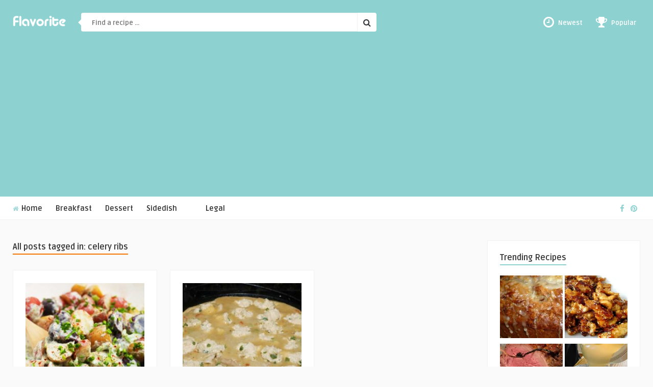

--- FILE ---
content_type: text/html; charset=UTF-8
request_url: https://flavorite.net/tag/celery-ribs/
body_size: 10206
content:
<!DOCTYPE HTML><html lang="en-US"><head><meta http-equiv="Content-Type" content="text/html; charset=UTF-8" /><meta name="viewport" content="width=device-width, initial-scale=1"><meta name='robots' content='index, follow, max-image-preview:large, max-snippet:-1, max-video-preview:-1' /><meta name="google-site-verification" content="SSn-elg2HGqSUh9VMmHTWnJ_1iYkDfLbltdJngwhWzo" /><meta name="msvalidate.01" content="D955AE8EF8022B33A5E7718FFA8FC313" /><meta name="p:domain_verify" content="886ab7a7098dde775fc110fd29935b18" /><script data-cfasync="false" id="ao_optimized_gfonts_config">WebFontConfig={google:{families:["Ruda:400,700","Covered By Your Grace"] },classes:false, events:false, timeout:1500};</script><link rel="preload" href="https://www.flavorite.net/wp-content/plugins/social-warfare/assets/fonts/sw-icon-font.woff?ver=4.1.0" as="font" type="font/woff" crossorigin><link media="all" href="https://flavorite.net/wp-content/cache/autoptimize/css/autoptimize_9cdf6287bf8b83497a0985d87fc2d0e2.css" rel="stylesheet"><title>celery ribs Archives - Flavorite</title><link rel="canonical" href="https://flavorite.net/tag/celery-ribs/" /><meta property="og:locale" content="en_US" /><meta property="og:type" content="article" /><meta property="og:title" content="celery ribs Archives - Flavorite" /><meta property="og:url" content="https://flavorite.net/tag/celery-ribs/" /><meta property="og:site_name" content="Flavorite" /><meta name="twitter:card" content="summary_large_image" /> <script type="application/ld+json" class="yoast-schema-graph">{"@context":"https://schema.org","@graph":[{"@type":"CollectionPage","@id":"https://flavorite.net/tag/celery-ribs/","url":"https://flavorite.net/tag/celery-ribs/","name":"celery ribs Archives - Flavorite","isPartOf":{"@id":"https://flavorite.net/#website"},"primaryImageOfPage":{"@id":"https://flavorite.net/tag/celery-ribs/#primaryimage"},"image":{"@id":"https://flavorite.net/tag/celery-ribs/#primaryimage"},"thumbnailUrl":"https://flavorite.net/wp-content/uploads/2015/05/yogurt-dill-potato-salad.jpg","breadcrumb":{"@id":"https://flavorite.net/tag/celery-ribs/#breadcrumb"},"inLanguage":"en-US"},{"@type":"ImageObject","inLanguage":"en-US","@id":"https://flavorite.net/tag/celery-ribs/#primaryimage","url":"https://flavorite.net/wp-content/uploads/2015/05/yogurt-dill-potato-salad.jpg","contentUrl":"https://flavorite.net/wp-content/uploads/2015/05/yogurt-dill-potato-salad.jpg","width":500,"height":702,"caption":"Recipe for Yogurt Dill Potato Salad - Most potato salad recipes use mayonnaise, but today I am sharing a variation using Greek non-fat plain yogurt. Using yogurt adds a slight creamy tang to the potatoes which I absolutely love."},{"@type":"BreadcrumbList","@id":"https://flavorite.net/tag/celery-ribs/#breadcrumb","itemListElement":[{"@type":"ListItem","position":1,"name":"Home","item":"https://flavorite.net/"},{"@type":"ListItem","position":2,"name":"celery ribs"}]},{"@type":"WebSite","@id":"https://flavorite.net/#website","url":"https://flavorite.net/","name":"Flavorite","description":"Where your favorite flavors come together","potentialAction":[{"@type":"SearchAction","target":{"@type":"EntryPoint","urlTemplate":"https://flavorite.net/?s={search_term_string}"},"query-input":{"@type":"PropertyValueSpecification","valueRequired":true,"valueName":"search_term_string"}}],"inLanguage":"en-US"}]}</script> <link rel='dns-prefetch' href='//stats.wp.com' /><link rel='preconnect' href='//c0.wp.com' /><link href='https://fonts.gstatic.com' crossorigin='anonymous' rel='preconnect' /><link href='https://ajax.googleapis.com' rel='preconnect' /><link href='https://fonts.googleapis.com' rel='preconnect' /><link rel="alternate" type="application/rss+xml" title="Flavorite &raquo; Feed" href="https://flavorite.net/feed/" /><link rel="alternate" type="application/rss+xml" title="Flavorite &raquo; Comments Feed" href="https://flavorite.net/comments/feed/" /><link rel="alternate" type="application/rss+xml" title="Flavorite &raquo; celery ribs Tag Feed" href="https://flavorite.net/tag/celery-ribs/feed/" /><link rel="https://api.w.org/" href="https://flavorite.net/wp-json/" /><link rel="alternate" title="JSON" type="application/json" href="https://flavorite.net/wp-json/wp/v2/tags/133" /><link rel="EditURI" type="application/rsd+xml" title="RSD" href="https://flavorite.net/xmlrpc.php?rsd" /><meta name="generator" content="WordPress 6.9" /><meta name="onesignal" content="wordpress-plugin"/> <script>window.OneSignalDeferred = window.OneSignalDeferred || [];

      OneSignalDeferred.push(function(OneSignal) {
        var oneSignal_options = {};
        window._oneSignalInitOptions = oneSignal_options;

        oneSignal_options['serviceWorkerParam'] = { scope: '/' };
oneSignal_options['serviceWorkerPath'] = 'OneSignalSDKWorker.js.php';

        OneSignal.Notifications.setDefaultUrl("https://flavorite.net");

        oneSignal_options['wordpress'] = true;
oneSignal_options['appId'] = '3423a435-0034-4ef6-b5df-e4d1265fcf34';
oneSignal_options['allowLocalhostAsSecureOrigin'] = true;
oneSignal_options['welcomeNotification'] = { };
oneSignal_options['welcomeNotification']['title'] = "";
oneSignal_options['welcomeNotification']['message'] = "Thanks for subscribing! Don&#039;t forget to like our Facebook page for even more recipe ideas!";
oneSignal_options['welcomeNotification']['url'] = "https://www.facebook.com/Flavorite.net";
oneSignal_options['path'] = "https://flavorite.net/wp-content/plugins/onesignal-free-web-push-notifications/sdk_files/";
oneSignal_options['safari_web_id'] = "web.onesignal.auto.2d1085e1-a560-4918-b950-42f254dd8495";
oneSignal_options['promptOptions'] = { };
oneSignal_options['promptOptions']['actionMessage'] = "Would you like to receive notifications when new recipes are added?";
oneSignal_options['promptOptions']['siteName'] = "Flavorite";
oneSignal_options['notifyButton'] = { };
oneSignal_options['notifyButton']['enable'] = true;
oneSignal_options['notifyButton']['position'] = 'bottom-right';
oneSignal_options['notifyButton']['theme'] = 'default';
oneSignal_options['notifyButton']['size'] = 'medium';
oneSignal_options['notifyButton']['showCredit'] = false;
oneSignal_options['notifyButton']['text'] = {};
oneSignal_options['notifyButton']['offset'] = {};
oneSignal_options['notifyButton']['offset']['bottom'] = '150px';
              OneSignal.init(window._oneSignalInitOptions);
              OneSignal.Slidedown.promptPush()      });

      function documentInitOneSignal() {
        var oneSignal_elements = document.getElementsByClassName("OneSignal-prompt");

        var oneSignalLinkClickHandler = function(event) { OneSignal.Notifications.requestPermission(); event.preventDefault(); };        for(var i = 0; i < oneSignal_elements.length; i++)
          oneSignal_elements[i].addEventListener('click', oneSignalLinkClickHandler, false);
      }

      if (document.readyState === 'complete') {
           documentInitOneSignal();
      }
      else {
           window.addEventListener("load", function(event){
               documentInitOneSignal();
          });
      }</script> <link rel="icon" href="https://flavorite.net/wp-content/uploads/2015/02/flavorite_icon1-54d3dc0ev1_site_icon-32x32.png" sizes="32x32" /><link rel="icon" href="https://flavorite.net/wp-content/uploads/2015/02/flavorite_icon1-54d3dc0ev1_site_icon-e1511198695588-250x250.png" sizes="192x192" /><link rel="apple-touch-icon" href="https://flavorite.net/wp-content/uploads/2015/02/flavorite_icon1-54d3dc0ev1_site_icon-e1511198695588-250x250.png" /><meta name="msapplication-TileImage" content="https://flavorite.net/wp-content/uploads/2015/02/flavorite_icon1-54d3dc0ev1_site_icon-e1511198695588.png" /><script data-cfasync="false" id="ao_optimized_gfonts_webfontloader">(function() {var wf = document.createElement('script');wf.src='https://ajax.googleapis.com/ajax/libs/webfont/1/webfont.js';wf.type='text/javascript';wf.async='true';var s=document.getElementsByTagName('script')[0];s.parentNode.insertBefore(wf, s);})();</script></head><body data-rsssl=1 class="archive tag tag-celery-ribs tag-133 wp-theme-food-wp wp-child-theme-food-wp-child"><header><div class="main-header"> <a href="https://flavorite.net/"><noscript><img class="logo" src="https://www.flavorite.net/wp-content/uploads/2020/03/logo3.png" alt="Flavorite" /></noscript><img class="lazyload logo" src='data:image/svg+xml,%3Csvg%20xmlns=%22http://www.w3.org/2000/svg%22%20viewBox=%220%200%20210%20140%22%3E%3C/svg%3E' data-src="https://www.flavorite.net/wp-content/uploads/2020/03/logo3.png" alt="Flavorite" /></a><form id="searchform2" class="header-search" method="get" action="https://flavorite.net/"><div class="triangle-search"></div> <input placeholder="Find a recipe ..." type="text" name="s" id="s" /> <input type="submit" value="&#xf002;" class="buttonicon" /></form><ul class="top-list"><li><a href="https://www.flavorite.net/"><i class="fa fa-clock-o" aria-hidden="true"></i><div>Newest</div></a></li><li><a href="https://www.flavorite.net/popular-recipes/"><i class="fa fa-trophy" aria-hidden="true"></i><div>Popular</div></a></li></ul><div class="clear"></div></div><div class="bar-header"><div class="wrap-center"><nav id="myjquerymenu" class="jquerycssmenu"><ul><li id="menu-item-14127" class="menu-item menu-item-type-custom menu-item-object-custom menu-item-14127"><a href="https://www.flavorite.net/"><i class="fa fa-home" aria-hidden="true"> </i> Home</a></li><li id="menu-item-14130" class="menu-item menu-item-type-taxonomy menu-item-object-category menu-item-14130"><a href="https://flavorite.net/category/breakfast/">Breakfast</a></li><li id="menu-item-14128" class="menu-item menu-item-type-taxonomy menu-item-object-category menu-item-14128"><a href="https://flavorite.net/category/dessert/">Dessert</a></li><li id="menu-item-14129" class="menu-item menu-item-type-taxonomy menu-item-object-category menu-item-14129"><a href="https://flavorite.net/category/sidedish/">Sidedish</a></li><li id="menu-item-14131" class="menu-item menu-item-type-custom menu-item-object-custom menu-item-14131"><a href="#"> </a></li><li id="menu-item-14122" class="menu-item menu-item-type-custom menu-item-object-custom menu-item-has-children menu-item-14122"><a href="#">Legal</a><ul class="sub-menu"><li id="menu-item-14124" class="menu-item menu-item-type-post_type menu-item-object-page menu-item-14124"><a href="https://flavorite.net/disclaimer/">Disclaimer</a></li><li id="menu-item-14126" class="menu-item menu-item-type-post_type menu-item-object-page menu-item-14126"><a href="https://flavorite.net/privacy-policy/">Privacy Policy</a></li><li id="menu-item-14125" class="menu-item menu-item-type-post_type menu-item-object-page menu-item-14125"><a href="https://flavorite.net/terms-of-service/">Terms of Service</a></li></ul></li></ul></nav><ul class="top-social"><li><a href="https://www.facebook.com/Flavorite.net/" target="_blank"><i class="fa fa-facebook"></i></a></li><li><a href="https://www.pinterest.com/flavoritenet/" target="_blank"><i class="fa fa-pinterest"></i></a></li></ul></div></div></header><div class="wrap-fullwidth"><div class="wrap-content"><h3 class="index-title">All posts tagged in: celery ribs</h3><div class="cat-info"></div><div class="clear"></div><ul id="infinite-articles" class="masonry_list js-masonry"><li class="ex34 post-1822 post type-post status-publish format-image has-post-thumbnail hentry category-potato category-salad category-sidedish tag-apple-cider-vinegar tag-capers tag-celery-ribs tag-chives tag-dijon-mustard tag-dill tag-greek-non-fat-plain-yogurt post_format-post-format-image" id="post-1822"> <a href="https://flavorite.net/yogurt-dill-potato-salad/"><img width="250" height="250" src="https://flavorite.net/wp-content/uploads/2015/05/yogurt-dill-potato-salad-250x250.jpg" class="attachment-food_wp_thumbnail-blog-grid size-food_wp_thumbnail-blog-grid wp-post-image" alt="Recipe for Yogurt Dill Potato Salad - Most potato salad recipes use mayonnaise, but today I am sharing a variation using Greek non-fat plain yogurt. Using yogurt adds a slight creamy tang to the potatoes which I absolutely love." title="" decoding="async" fetchpriority="high" srcset="https://flavorite.net/wp-content/uploads/2015/05/yogurt-dill-potato-salad-250x250.jpg 250w, https://flavorite.net/wp-content/uploads/2015/05/yogurt-dill-potato-salad-500x500.jpg 500w, https://flavorite.net/wp-content/uploads/2015/05/yogurt-dill-potato-salad-345x345.jpg 345w, https://flavorite.net/wp-content/uploads/2015/05/yogurt-dill-potato-salad-320x320.jpg 320w, https://flavorite.net/wp-content/uploads/2015/05/yogurt-dill-potato-salad-90x90.jpg 90w, https://flavorite.net/wp-content/uploads/2015/05/yogurt-dill-potato-salad-150x150.jpg 150w, https://flavorite.net/wp-content/uploads/2015/05/yogurt-dill-potato-salad-480x480.jpg 480w" sizes="(max-width: 250px) 100vw, 250px" /></a><div class="article-wrap"><div class="article-category"><i class="fa fa-cutlery" aria-hidden="true"></i> <a href="https://flavorite.net/category/potato/">Potato</a></div></div><div class="clear"></div><div class="content-masonry"> <a href="https://flavorite.net/yogurt-dill-potato-salad/"><h3>Yogurt Dill Potato Salad</h3></a><ul class="meta-content"><li><a href="https://flavorite.net/author/admin/"></a></li><li class="aut-name"><a href="https://flavorite.net/author/admin/" title="Posts by Flavorite" rel="author">Flavorite</a></li><li class="art-likes-text"></li><li class="art-likes"></li></ul></div></li><li class="ex34 post-116 post type-post status-publish format-image has-post-thumbnail hentry category-main-dish category-poultry category-soup category-southern category-stew tag-black-pepper tag-carrots tag-celery-ribs tag-chicken-broth tag-cilantro tag-dried-thyme tag-garlic-powder tag-green-peas tag-heavy-cream tag-jalapeno tag-onion tag-paprika tag-pillsbury-crescent-rolls-dough tag-roasting-chicken tag-salt tag-white-pepper post_format-post-format-image" id="post-116"> <a href="https://flavorite.net/chicken-and-jalapeno-dumplings/"><noscript><img width="250" height="250" src="https://flavorite.net/wp-content/uploads/2015/02/chicken-and-dough-250x250.jpg" class="attachment-food_wp_thumbnail-blog-grid size-food_wp_thumbnail-blog-grid wp-post-image" alt="No lie, this was my first attempt at making chicken and dumplings from scratch, and I’m pretty damned impressed with my first effort. The dish is called Chicken and Jalapeno Dumplings and it’s phenomenal." title="" decoding="async" srcset="https://flavorite.net/wp-content/uploads/2015/02/chicken-and-dough-250x250.jpg 250w, https://flavorite.net/wp-content/uploads/2015/02/chicken-and-dough-345x345.jpg 345w, https://flavorite.net/wp-content/uploads/2015/02/chicken-and-dough-320x320.jpg 320w, https://flavorite.net/wp-content/uploads/2015/02/chicken-and-dough-90x90.jpg 90w, https://flavorite.net/wp-content/uploads/2015/02/chicken-and-dough-150x150.jpg 150w, https://flavorite.net/wp-content/uploads/2015/02/chicken-and-dough-480x480.jpg 480w, https://flavorite.net/wp-content/uploads/2015/02/chicken-and-dough-200x200.jpg 200w" sizes="(max-width: 250px) 100vw, 250px" /></noscript><img width="250" height="250" src='data:image/svg+xml,%3Csvg%20xmlns=%22http://www.w3.org/2000/svg%22%20viewBox=%220%200%20250%20250%22%3E%3C/svg%3E' data-src="https://flavorite.net/wp-content/uploads/2015/02/chicken-and-dough-250x250.jpg" class="lazyload attachment-food_wp_thumbnail-blog-grid size-food_wp_thumbnail-blog-grid wp-post-image" alt="No lie, this was my first attempt at making chicken and dumplings from scratch, and I’m pretty damned impressed with my first effort. The dish is called Chicken and Jalapeno Dumplings and it’s phenomenal." title="" decoding="async" data-srcset="https://flavorite.net/wp-content/uploads/2015/02/chicken-and-dough-250x250.jpg 250w, https://flavorite.net/wp-content/uploads/2015/02/chicken-and-dough-345x345.jpg 345w, https://flavorite.net/wp-content/uploads/2015/02/chicken-and-dough-320x320.jpg 320w, https://flavorite.net/wp-content/uploads/2015/02/chicken-and-dough-90x90.jpg 90w, https://flavorite.net/wp-content/uploads/2015/02/chicken-and-dough-150x150.jpg 150w, https://flavorite.net/wp-content/uploads/2015/02/chicken-and-dough-480x480.jpg 480w, https://flavorite.net/wp-content/uploads/2015/02/chicken-and-dough-200x200.jpg 200w" data-sizes="(max-width: 250px) 100vw, 250px" /></a><div class="article-wrap"><div class="article-category"><i class="fa fa-cutlery" aria-hidden="true"></i> <a href="https://flavorite.net/category/main-dish/">Main Dish</a></div></div><div class="clear"></div><div class="content-masonry"> <a href="https://flavorite.net/chicken-and-jalapeno-dumplings/"><h3>Chicken and Jalapeno Dumplings</h3></a><ul class="meta-content"><li><a href="https://flavorite.net/author/admin/"></a></li><li class="aut-name"><a href="https://flavorite.net/author/admin/" title="Posts by Flavorite" rel="author">Flavorite</a></li><li class="art-likes-text"></li><li class="art-likes"></li></ul></div></li></ul></div><div class="sidebar-wrapper"><aside class="sidebar"><div class="widget widget_top-posts"><h3 class="title">Trending Recipes</h3><div class="clear"></div><div class='widgets-grid-layout no-grav'><div class="widget-grid-view-image"><a href="https://flavorite.net/jamaican-banana-bread/" title="Jamaican Banana Bread" class="bump-view" data-bump-view="tp"><noscript><img loading="lazy" width="200" height="200" src="https://i0.wp.com/flavorite.net/wp-content/uploads/2016/07/jamaican-banana-breadN.jpg?resize=200%2C200&#038;ssl=1" srcset="https://i0.wp.com/flavorite.net/wp-content/uploads/2016/07/jamaican-banana-breadN.jpg?resize=200%2C200&amp;ssl=1 1x, https://i0.wp.com/flavorite.net/wp-content/uploads/2016/07/jamaican-banana-breadN.jpg?resize=300%2C300&amp;ssl=1 1.5x, https://i0.wp.com/flavorite.net/wp-content/uploads/2016/07/jamaican-banana-breadN.jpg?resize=400%2C400&amp;ssl=1 2x" alt="Jamaican Banana Bread" data-pin-nopin="true"/></noscript><img class="lazyload" loading="lazy" width="200" height="200" src='data:image/svg+xml,%3Csvg%20xmlns=%22http://www.w3.org/2000/svg%22%20viewBox=%220%200%20200%20200%22%3E%3C/svg%3E' data-src="https://i0.wp.com/flavorite.net/wp-content/uploads/2016/07/jamaican-banana-breadN.jpg?resize=200%2C200&#038;ssl=1" data-srcset="https://i0.wp.com/flavorite.net/wp-content/uploads/2016/07/jamaican-banana-breadN.jpg?resize=200%2C200&amp;ssl=1 1x, https://i0.wp.com/flavorite.net/wp-content/uploads/2016/07/jamaican-banana-breadN.jpg?resize=300%2C300&amp;ssl=1 1.5x, https://i0.wp.com/flavorite.net/wp-content/uploads/2016/07/jamaican-banana-breadN.jpg?resize=400%2C400&amp;ssl=1 2x" alt="Jamaican Banana Bread" data-pin-nopin="true"/></a></div><div class="widget-grid-view-image"><a href="https://flavorite.net/slow-cooker-teriyaki-chicken/" title="Slow Cooker Teriyaki Chicken" class="bump-view" data-bump-view="tp"><noscript><img loading="lazy" width="200" height="200" src="https://i0.wp.com/flavorite.net/wp-content/uploads/2015/03/chickenteriyaki.jpg?resize=200%2C200&#038;ssl=1" srcset="https://i0.wp.com/flavorite.net/wp-content/uploads/2015/03/chickenteriyaki.jpg?resize=200%2C200&amp;ssl=1 1x, https://i0.wp.com/flavorite.net/wp-content/uploads/2015/03/chickenteriyaki.jpg?resize=300%2C300&amp;ssl=1 1.5x, https://i0.wp.com/flavorite.net/wp-content/uploads/2015/03/chickenteriyaki.jpg?resize=400%2C400&amp;ssl=1 2x" alt="Slow Cooker Teriyaki Chicken" data-pin-nopin="true"/></noscript><img class="lazyload" loading="lazy" width="200" height="200" src='data:image/svg+xml,%3Csvg%20xmlns=%22http://www.w3.org/2000/svg%22%20viewBox=%220%200%20200%20200%22%3E%3C/svg%3E' data-src="https://i0.wp.com/flavorite.net/wp-content/uploads/2015/03/chickenteriyaki.jpg?resize=200%2C200&#038;ssl=1" data-srcset="https://i0.wp.com/flavorite.net/wp-content/uploads/2015/03/chickenteriyaki.jpg?resize=200%2C200&amp;ssl=1 1x, https://i0.wp.com/flavorite.net/wp-content/uploads/2015/03/chickenteriyaki.jpg?resize=300%2C300&amp;ssl=1 1.5x, https://i0.wp.com/flavorite.net/wp-content/uploads/2015/03/chickenteriyaki.jpg?resize=400%2C400&amp;ssl=1 2x" alt="Slow Cooker Teriyaki Chicken" data-pin-nopin="true"/></a></div><div class="widget-grid-view-image"><a href="https://flavorite.net/poor-mans-prime-rib/" title="Poor Mans Prime Rib" class="bump-view" data-bump-view="tp"><noscript><img loading="lazy" width="200" height="200" src="https://i0.wp.com/flavorite.net/wp-content/uploads/2015/06/poorman_prime_rib.jpg?resize=200%2C200&#038;ssl=1" srcset="https://i0.wp.com/flavorite.net/wp-content/uploads/2015/06/poorman_prime_rib.jpg?resize=200%2C200&amp;ssl=1 1x, https://i0.wp.com/flavorite.net/wp-content/uploads/2015/06/poorman_prime_rib.jpg?resize=300%2C300&amp;ssl=1 1.5x, https://i0.wp.com/flavorite.net/wp-content/uploads/2015/06/poorman_prime_rib.jpg?resize=400%2C400&amp;ssl=1 2x" alt="Poor Mans Prime Rib" data-pin-nopin="true"/></noscript><img class="lazyload" loading="lazy" width="200" height="200" src='data:image/svg+xml,%3Csvg%20xmlns=%22http://www.w3.org/2000/svg%22%20viewBox=%220%200%20200%20200%22%3E%3C/svg%3E' data-src="https://i0.wp.com/flavorite.net/wp-content/uploads/2015/06/poorman_prime_rib.jpg?resize=200%2C200&#038;ssl=1" data-srcset="https://i0.wp.com/flavorite.net/wp-content/uploads/2015/06/poorman_prime_rib.jpg?resize=200%2C200&amp;ssl=1 1x, https://i0.wp.com/flavorite.net/wp-content/uploads/2015/06/poorman_prime_rib.jpg?resize=300%2C300&amp;ssl=1 1.5x, https://i0.wp.com/flavorite.net/wp-content/uploads/2015/06/poorman_prime_rib.jpg?resize=400%2C400&amp;ssl=1 2x" alt="Poor Mans Prime Rib" data-pin-nopin="true"/></a></div><div class="widget-grid-view-image"><a href="https://flavorite.net/the-best-banana-pudding-ever/" title="The Best Banana Pudding Ever" class="bump-view" data-bump-view="tp"><noscript><img loading="lazy" width="200" height="200" src="https://i0.wp.com/flavorite.net/wp-content/uploads/2015/10/banana_pudding.jpg?resize=200%2C200&#038;ssl=1" srcset="https://i0.wp.com/flavorite.net/wp-content/uploads/2015/10/banana_pudding.jpg?resize=200%2C200&amp;ssl=1 1x, https://i0.wp.com/flavorite.net/wp-content/uploads/2015/10/banana_pudding.jpg?resize=300%2C300&amp;ssl=1 1.5x, https://i0.wp.com/flavorite.net/wp-content/uploads/2015/10/banana_pudding.jpg?resize=400%2C400&amp;ssl=1 2x" alt="The Best Banana Pudding Ever" data-pin-nopin="true"/></noscript><img class="lazyload" loading="lazy" width="200" height="200" src='data:image/svg+xml,%3Csvg%20xmlns=%22http://www.w3.org/2000/svg%22%20viewBox=%220%200%20200%20200%22%3E%3C/svg%3E' data-src="https://i0.wp.com/flavorite.net/wp-content/uploads/2015/10/banana_pudding.jpg?resize=200%2C200&#038;ssl=1" data-srcset="https://i0.wp.com/flavorite.net/wp-content/uploads/2015/10/banana_pudding.jpg?resize=200%2C200&amp;ssl=1 1x, https://i0.wp.com/flavorite.net/wp-content/uploads/2015/10/banana_pudding.jpg?resize=300%2C300&amp;ssl=1 1.5x, https://i0.wp.com/flavorite.net/wp-content/uploads/2015/10/banana_pudding.jpg?resize=400%2C400&amp;ssl=1 2x" alt="The Best Banana Pudding Ever" data-pin-nopin="true"/></a></div><div class="widget-grid-view-image"><a href="https://flavorite.net/trisha-yearwoods-crock-pot-pork-loin/" title="Trisha Yearwood&#039;s Crock Pot Pork Loin" class="bump-view" data-bump-view="tp"><noscript><img loading="lazy" width="200" height="200" src="https://i0.wp.com/flavorite.net/wp-content/uploads/2016/01/TW_pork_loinN.jpg?resize=200%2C200&#038;ssl=1" srcset="https://i0.wp.com/flavorite.net/wp-content/uploads/2016/01/TW_pork_loinN.jpg?resize=200%2C200&amp;ssl=1 1x, https://i0.wp.com/flavorite.net/wp-content/uploads/2016/01/TW_pork_loinN.jpg?resize=300%2C300&amp;ssl=1 1.5x, https://i0.wp.com/flavorite.net/wp-content/uploads/2016/01/TW_pork_loinN.jpg?resize=400%2C400&amp;ssl=1 2x" alt="Trisha Yearwood&#039;s Crock Pot Pork Loin" data-pin-nopin="true"/></noscript><img class="lazyload" loading="lazy" width="200" height="200" src='data:image/svg+xml,%3Csvg%20xmlns=%22http://www.w3.org/2000/svg%22%20viewBox=%220%200%20200%20200%22%3E%3C/svg%3E' data-src="https://i0.wp.com/flavorite.net/wp-content/uploads/2016/01/TW_pork_loinN.jpg?resize=200%2C200&#038;ssl=1" data-srcset="https://i0.wp.com/flavorite.net/wp-content/uploads/2016/01/TW_pork_loinN.jpg?resize=200%2C200&amp;ssl=1 1x, https://i0.wp.com/flavorite.net/wp-content/uploads/2016/01/TW_pork_loinN.jpg?resize=300%2C300&amp;ssl=1 1.5x, https://i0.wp.com/flavorite.net/wp-content/uploads/2016/01/TW_pork_loinN.jpg?resize=400%2C400&amp;ssl=1 2x" alt="Trisha Yearwood&#039;s Crock Pot Pork Loin" data-pin-nopin="true"/></a></div><div class="widget-grid-view-image"><a href="https://flavorite.net/crock-pot-ravioli-casserole/" title="Crock-pot Ravioli Casserole" class="bump-view" data-bump-view="tp"><noscript><img loading="lazy" width="200" height="200" src="https://i0.wp.com/flavorite.net/wp-content/uploads/2015/09/crockpot_ravioli.jpg?resize=200%2C200&#038;ssl=1" srcset="https://i0.wp.com/flavorite.net/wp-content/uploads/2015/09/crockpot_ravioli.jpg?resize=200%2C200&amp;ssl=1 1x, https://i0.wp.com/flavorite.net/wp-content/uploads/2015/09/crockpot_ravioli.jpg?resize=300%2C300&amp;ssl=1 1.5x, https://i0.wp.com/flavorite.net/wp-content/uploads/2015/09/crockpot_ravioli.jpg?resize=400%2C400&amp;ssl=1 2x" alt="Crock-pot Ravioli Casserole" data-pin-nopin="true"/></noscript><img class="lazyload" loading="lazy" width="200" height="200" src='data:image/svg+xml,%3Csvg%20xmlns=%22http://www.w3.org/2000/svg%22%20viewBox=%220%200%20200%20200%22%3E%3C/svg%3E' data-src="https://i0.wp.com/flavorite.net/wp-content/uploads/2015/09/crockpot_ravioli.jpg?resize=200%2C200&#038;ssl=1" data-srcset="https://i0.wp.com/flavorite.net/wp-content/uploads/2015/09/crockpot_ravioli.jpg?resize=200%2C200&amp;ssl=1 1x, https://i0.wp.com/flavorite.net/wp-content/uploads/2015/09/crockpot_ravioli.jpg?resize=300%2C300&amp;ssl=1 1.5x, https://i0.wp.com/flavorite.net/wp-content/uploads/2015/09/crockpot_ravioli.jpg?resize=400%2C400&amp;ssl=1 2x" alt="Crock-pot Ravioli Casserole" data-pin-nopin="true"/></a></div></div></div><div class="widget widget_categories"><h3 class="title">Categories</h3><div class="clear"></div><form action="https://flavorite.net" method="get"><label class="screen-reader-text" for="cat">Categories</label><select  name='cat' id='cat' class='postform'><option value='-1'>Select Category</option><option class="level-0" value="89">Appetizer</option><option class="level-0" value="66">Asian</option><option class="level-0" value="96">BBQ</option><option class="level-0" value="74">Beef</option><option class="level-0" value="145">Bread</option><option class="level-0" value="146">Breakfast</option><option class="level-0" value="440">Brownies</option><option class="level-0" value="2">Cajun</option><option class="level-0" value="34">Cake</option><option class="level-0" value="726">Candy</option><option class="level-0" value="364">Casserole</option><option class="level-0" value="178">Cheesecake</option><option class="level-0" value="296">Comfort Food</option><option class="level-0" value="106">Cookies</option><option class="level-0" value="90">Copycat</option><option class="level-0" value="46">Cupcakes</option><option class="level-0" value="33">Dessert</option><option class="level-0" value="207">Dip</option><option class="level-0" value="686">Drinks</option><option class="level-0" value="56">Easter</option><option class="level-0" value="1765">Entree,Dinner</option><option class="level-0" value="154">French</option><option class="level-0" value="255">Fruit</option><option class="level-0" value="312">Fusion</option><option class="level-0" value="1414">German</option><option class="level-0" value="747">Gluten Free</option><option class="level-0" value="471">Greek</option><option class="level-0" value="182">Hawaiian</option><option class="level-0" value="155">Healthy</option><option class="level-0" value="410">Holiday</option><option class="level-0" value="510">Ice Cream</option><option class="level-0" value="503">Italian</option><option class="level-0" value="248">Kid Friendly</option><option class="level-0" value="116">Leftovers</option><option class="level-0" value="98">Main Dish</option><option class="level-0" value="117">Mexican</option><option class="level-0" value="243">Mixed Drinks</option><option class="level-0" value="556">Party Food</option><option class="level-0" value="462">Pasta</option><option class="level-0" value="166">Pie</option><option class="level-0" value="99">Pizza</option><option class="level-0" value="387">Pork</option><option class="level-0" value="742">Potato</option><option class="level-0" value="91">Poultry</option><option class="level-0" value="1396">Pumpkin</option><option class="level-0" value="76">Salad</option><option class="level-0" value="3">Sandwich</option><option class="level-0" value="208">Sauce</option><option class="level-0" value="11">Seafood</option><option class="level-0" value="67">Shellfish</option><option class="level-0" value="111">Sidedish</option><option class="level-0" value="339">Slow Cooker</option><option class="level-0" value="129">Soup</option><option class="level-0" value="130">Southern</option><option class="level-0" value="118">Southwest</option><option class="level-0" value="131">Stew</option><option class="level-0" value="119">Tacos</option><option class="level-0" value="92">Tailgate</option><option class="level-0" value="110">Tailgating</option><option class="level-0" value="75">Thai</option><option class="level-0" value="1508">Thanksgiving</option><option class="level-0" value="1">Uncategorized</option><option class="level-0" value="84">Vegetarian</option> </select></form><script type="text/javascript">( ( dropdownId ) => {
	const dropdown = document.getElementById( dropdownId );
	function onSelectChange() {
		setTimeout( () => {
			if ( 'escape' === dropdown.dataset.lastkey ) {
				return;
			}
			if ( dropdown.value && parseInt( dropdown.value ) > 0 && dropdown instanceof HTMLSelectElement ) {
				dropdown.parentElement.submit();
			}
		}, 250 );
	}
	function onKeyUp( event ) {
		if ( 'Escape' === event.key ) {
			dropdown.dataset.lastkey = 'escape';
		} else {
			delete dropdown.dataset.lastkey;
		}
	}
	function onClick() {
		delete dropdown.dataset.lastkey;
	}
	dropdown.addEventListener( 'keyup', onKeyUp );
	dropdown.addEventListener( 'click', onClick );
	dropdown.addEventListener( 'change', onSelectChange );
})( "cat" );

//# sourceURL=WP_Widget_Categories%3A%3Awidget</script> </div><div class="widget widget_tag_cloud"><h3 class="title">Popular Ingredients</h3><div class="clear"></div><div class="tagcloud"><a href="https://flavorite.net/tag/bacon/" class="tag-cloud-link tag-link-374 tag-link-position-1" style="font-size: 12.170212765957pt;" aria-label="bacon (73 items)">bacon</a> <a href="https://flavorite.net/tag/basil/" class="tag-cloud-link tag-link-534 tag-link-position-2" style="font-size: 9.7872340425532pt;" aria-label="basil (50 items)">basil</a> <a href="https://flavorite.net/tag/bell-pepper/" class="tag-cloud-link tag-link-121 tag-link-position-3" style="font-size: 10.829787234043pt;" aria-label="Bell Pepper (59 items)">Bell Pepper</a> <a href="https://flavorite.net/tag/brown-sugar/" class="tag-cloud-link tag-link-184 tag-link-position-4" style="font-size: 16.340425531915pt;" aria-label="brown sugar (140 items)">brown sugar</a> <a href="https://flavorite.net/tag/butter/" class="tag-cloud-link tag-link-35 tag-link-position-5" style="font-size: 22pt;" aria-label="butter (340 items)">butter</a> <a href="https://flavorite.net/tag/cheddar-cheese/" class="tag-cloud-link tag-link-330 tag-link-position-6" style="font-size: 13.063829787234pt;" aria-label="cheddar cheese (84 items)">cheddar cheese</a> <a href="https://flavorite.net/tag/chicken/" class="tag-cloud-link tag-link-93 tag-link-position-7" style="font-size: 10.531914893617pt;" aria-label="chicken (56 items)">chicken</a> <a href="https://flavorite.net/tag/chicken-breasts/" class="tag-cloud-link tag-link-101 tag-link-position-8" style="font-size: 15pt;" aria-label="chicken breasts (114 items)">chicken breasts</a> <a href="https://flavorite.net/tag/chicken-broth/" class="tag-cloud-link tag-link-185 tag-link-position-9" style="font-size: 8.5957446808511pt;" aria-label="chicken broth (42 items)">chicken broth</a> <a href="https://flavorite.net/tag/chocolate/" class="tag-cloud-link tag-link-107 tag-link-position-10" style="font-size: 9.6382978723404pt;" aria-label="chocolate (49 items)">chocolate</a> <a href="https://flavorite.net/tag/chocolate-chips/" class="tag-cloud-link tag-link-724 tag-link-position-11" style="font-size: 9.936170212766pt;" aria-label="chocolate chips (51 items)">chocolate chips</a> <a href="https://flavorite.net/tag/cilantro/" class="tag-cloud-link tag-link-135 tag-link-position-12" style="font-size: 8.2978723404255pt;" aria-label="Cilantro (40 items)">Cilantro</a> <a href="https://flavorite.net/tag/cinnamon/" class="tag-cloud-link tag-link-147 tag-link-position-13" style="font-size: 13.659574468085pt;" aria-label="cinnamon (93 items)">cinnamon</a> <a href="https://flavorite.net/tag/cocoa-powder/" class="tag-cloud-link tag-link-38 tag-link-position-14" style="font-size: 9.6382978723404pt;" aria-label="cocoa powder (49 items)">cocoa powder</a> <a href="https://flavorite.net/tag/cream-cheese/" class="tag-cloud-link tag-link-39 tag-link-position-15" style="font-size: 16.936170212766pt;" aria-label="Cream cheese (153 items)">Cream cheese</a> <a href="https://flavorite.net/tag/egg/" class="tag-cloud-link tag-link-13 tag-link-position-16" style="font-size: 8pt;" aria-label="egg (38 items)">egg</a> <a href="https://flavorite.net/tag/eggs/" class="tag-cloud-link tag-link-174 tag-link-position-17" style="font-size: 20.36170212766pt;" aria-label="Eggs (261 items)">Eggs</a> <a href="https://flavorite.net/tag/flour/" class="tag-cloud-link tag-link-352 tag-link-position-18" style="font-size: 20.063829787234pt;" aria-label="flour (248 items)">flour</a> <a href="https://flavorite.net/tag/garlic/" class="tag-cloud-link tag-link-27 tag-link-position-19" style="font-size: 20.212765957447pt;" aria-label="Garlic (258 items)">Garlic</a> <a href="https://flavorite.net/tag/garlic-powder/" class="tag-cloud-link tag-link-14 tag-link-position-20" style="font-size: 8pt;" aria-label="garlic powder (38 items)">garlic powder</a> <a href="https://flavorite.net/tag/ginger/" class="tag-cloud-link tag-link-432 tag-link-position-21" style="font-size: 9.936170212766pt;" aria-label="Ginger (51 items)">Ginger</a> <a href="https://flavorite.net/tag/graham-crackers/" class="tag-cloud-link tag-link-222 tag-link-position-22" style="font-size: 8pt;" aria-label="graham crackers (38 items)">graham crackers</a> <a href="https://flavorite.net/tag/ground-beef/" class="tag-cloud-link tag-link-333 tag-link-position-23" style="font-size: 9.3404255319149pt;" aria-label="ground beef (47 items)">ground beef</a> <a href="https://flavorite.net/tag/heavy-cream/" class="tag-cloud-link tag-link-138 tag-link-position-24" style="font-size: 10.382978723404pt;" aria-label="Heavy Cream (55 items)">Heavy Cream</a> <a href="https://flavorite.net/tag/honey/" class="tag-cloud-link tag-link-233 tag-link-position-25" style="font-size: 10.531914893617pt;" aria-label="honey (57 items)">honey</a> <a href="https://flavorite.net/tag/lemon-juice/" class="tag-cloud-link tag-link-16 tag-link-position-26" style="font-size: 8.1489361702128pt;" aria-label="lemon juice (39 items)">lemon juice</a> <a href="https://flavorite.net/tag/mayonnaise/" class="tag-cloud-link tag-link-309 tag-link-position-27" style="font-size: 8.4468085106383pt;" aria-label="mayonnaise (41 items)">mayonnaise</a> <a href="https://flavorite.net/tag/milk/" class="tag-cloud-link tag-link-267 tag-link-position-28" style="font-size: 17.085106382979pt;" aria-label="milk (159 items)">milk</a> <a href="https://flavorite.net/tag/mozzarella-cheese/" class="tag-cloud-link tag-link-102 tag-link-position-29" style="font-size: 12.170212765957pt;" aria-label="Mozzarella cheese (73 items)">Mozzarella cheese</a> <a href="https://flavorite.net/tag/mushrooms/" class="tag-cloud-link tag-link-29 tag-link-position-30" style="font-size: 11.425531914894pt;" aria-label="mushrooms (65 items)">mushrooms</a> <a href="https://flavorite.net/tag/nutmeg/" class="tag-cloud-link tag-link-576 tag-link-position-31" style="font-size: 8.1489361702128pt;" aria-label="nutmeg (39 items)">nutmeg</a> <a href="https://flavorite.net/tag/onion/" class="tag-cloud-link tag-link-124 tag-link-position-32" style="font-size: 19.468085106383pt;" aria-label="onion (230 items)">onion</a> <a href="https://flavorite.net/tag/oregano/" class="tag-cloud-link tag-link-436 tag-link-position-33" style="font-size: 9.3404255319149pt;" aria-label="oregano (47 items)">oregano</a> <a href="https://flavorite.net/tag/paprika/" class="tag-cloud-link tag-link-19 tag-link-position-34" style="font-size: 8.8936170212766pt;" aria-label="Paprika (44 items)">Paprika</a> <a href="https://flavorite.net/tag/parmesan-cheese/" class="tag-cloud-link tag-link-368 tag-link-position-35" style="font-size: 12.617021276596pt;" aria-label="Parmesan cheese (79 items)">Parmesan cheese</a> <a href="https://flavorite.net/tag/parsley/" class="tag-cloud-link tag-link-506 tag-link-position-36" style="font-size: 9.1914893617021pt;" aria-label="parsley (46 items)">parsley</a> <a href="https://flavorite.net/tag/potatoes/" class="tag-cloud-link tag-link-461 tag-link-position-37" style="font-size: 11.425531914894pt;" aria-label="potatoes (65 items)">potatoes</a> <a href="https://flavorite.net/tag/sour-cream/" class="tag-cloud-link tag-link-181 tag-link-position-38" style="font-size: 11.127659574468pt;" aria-label="Sour Cream (62 items)">Sour Cream</a> <a href="https://flavorite.net/tag/soy-sauce/" class="tag-cloud-link tag-link-190 tag-link-position-39" style="font-size: 13.36170212766pt;" aria-label="Soy Sauce (88 items)">Soy Sauce</a> <a href="https://flavorite.net/tag/strawberries/" class="tag-cloud-link tag-link-282 tag-link-position-40" style="font-size: 10.829787234043pt;" aria-label="strawberries (59 items)">strawberries</a> <a href="https://flavorite.net/tag/sugar/" class="tag-cloud-link tag-link-290 tag-link-position-41" style="font-size: 20.510638297872pt;" aria-label="sugar (267 items)">sugar</a> <a href="https://flavorite.net/tag/thyme/" class="tag-cloud-link tag-link-301 tag-link-position-42" style="font-size: 8.7446808510638pt;" aria-label="thyme (43 items)">thyme</a> <a href="https://flavorite.net/tag/tomatoes/" class="tag-cloud-link tag-link-350 tag-link-position-43" style="font-size: 11.574468085106pt;" aria-label="tomatoes (67 items)">tomatoes</a> <a href="https://flavorite.net/tag/vanilla/" class="tag-cloud-link tag-link-55 tag-link-position-44" style="font-size: 14.553191489362pt;" aria-label="Vanilla (105 items)">Vanilla</a> <a href="https://flavorite.net/tag/vanilla-extract/" class="tag-cloud-link tag-link-43 tag-link-position-45" style="font-size: 11.723404255319pt;" aria-label="vanilla extract (68 items)">vanilla extract</a></div></div><div class="widget_text widget widget_custom_html"><div class="textwidget custom-html-widget"><br /><br /><script async src="https://pagead2.googlesyndication.com/pagead/js/adsbygoogle.js"></script>  <ins class="adsbygoogle"
 style="display:block"
 data-ad-client="ca-pub-2203028598075606"
 data-ad-slot="6742307222"
 data-ad-format="auto"
 data-full-width-responsive="true"></ins> <script>(adsbygoogle = window.adsbygoogle || []).push({});</script><br /><br /></div></div></aside></div><div class="clear"></div></div><footer><div class="wrap-center"><div class="footer-img"> <script async src="//pagead2.googlesyndication.com/pagead/js/adsbygoogle.js"></script>  <ins class="adsbygoogle"
 style="display:block"
 data-ad-client="ca-pub-2203028598075606"
 data-ad-slot="6742307222"
 data-ad-format="auto"></ins> <script>(adsbygoogle = window.adsbygoogle || []).push({});</script> </div><div class="one_fourth"><div class="widget widget_recent_comments"><h3 class="title"><span>Recent Comments</span></h3><div class="clear"></div><ul id="recentcomments"><li class="recentcomments"><span class="comment-author-link">Carol</span> on <a href="https://flavorite.net/stuffed-peppers/#comment-3858">Stuffed Peppers</a></li><li class="recentcomments"><span class="comment-author-link">Danielle</span> on <a href="https://flavorite.net/copycat-olive-garden-breadsticks/#comment-3193">Copycat Olive Garden Breadsticks</a></li><li class="recentcomments"><span class="comment-author-link">Aurora</span> on <a href="https://flavorite.net/copycat-olive-garden-breadsticks/#comment-2214">Copycat Olive Garden Breadsticks</a></li><li class="recentcomments"><span class="comment-author-link">Flavorite</span> on <a href="https://flavorite.net/italian-meatloaf/#comment-2213">Italian Meatloaf</a></li><li class="recentcomments"><span class="comment-author-link">Donna M.</span> on <a href="https://flavorite.net/italian-meatloaf/#comment-2212">Italian Meatloaf</a></li></ul></div></div><div class="one_fourth"><div class="widget widget_top-posts"><h3 class="title"><span>Trending Recipes</span></h3><div class="clear"></div><div class='widgets-grid-layout no-grav'><div class="widget-grid-view-image"><a href="https://flavorite.net/jamaican-banana-bread/" title="Jamaican Banana Bread" class="bump-view" data-bump-view="tp"><noscript><img loading="lazy" width="200" height="200" src="https://i0.wp.com/flavorite.net/wp-content/uploads/2016/07/jamaican-banana-breadN.jpg?resize=200%2C200&#038;ssl=1" srcset="https://i0.wp.com/flavorite.net/wp-content/uploads/2016/07/jamaican-banana-breadN.jpg?resize=200%2C200&amp;ssl=1 1x, https://i0.wp.com/flavorite.net/wp-content/uploads/2016/07/jamaican-banana-breadN.jpg?resize=300%2C300&amp;ssl=1 1.5x, https://i0.wp.com/flavorite.net/wp-content/uploads/2016/07/jamaican-banana-breadN.jpg?resize=400%2C400&amp;ssl=1 2x" alt="Jamaican Banana Bread" data-pin-nopin="true"/></noscript><img class="lazyload" loading="lazy" width="200" height="200" src='data:image/svg+xml,%3Csvg%20xmlns=%22http://www.w3.org/2000/svg%22%20viewBox=%220%200%20200%20200%22%3E%3C/svg%3E' data-src="https://i0.wp.com/flavorite.net/wp-content/uploads/2016/07/jamaican-banana-breadN.jpg?resize=200%2C200&#038;ssl=1" data-srcset="https://i0.wp.com/flavorite.net/wp-content/uploads/2016/07/jamaican-banana-breadN.jpg?resize=200%2C200&amp;ssl=1 1x, https://i0.wp.com/flavorite.net/wp-content/uploads/2016/07/jamaican-banana-breadN.jpg?resize=300%2C300&amp;ssl=1 1.5x, https://i0.wp.com/flavorite.net/wp-content/uploads/2016/07/jamaican-banana-breadN.jpg?resize=400%2C400&amp;ssl=1 2x" alt="Jamaican Banana Bread" data-pin-nopin="true"/></a></div><div class="widget-grid-view-image"><a href="https://flavorite.net/slow-cooker-teriyaki-chicken/" title="Slow Cooker Teriyaki Chicken" class="bump-view" data-bump-view="tp"><noscript><img loading="lazy" width="200" height="200" src="https://i0.wp.com/flavorite.net/wp-content/uploads/2015/03/chickenteriyaki.jpg?resize=200%2C200&#038;ssl=1" srcset="https://i0.wp.com/flavorite.net/wp-content/uploads/2015/03/chickenteriyaki.jpg?resize=200%2C200&amp;ssl=1 1x, https://i0.wp.com/flavorite.net/wp-content/uploads/2015/03/chickenteriyaki.jpg?resize=300%2C300&amp;ssl=1 1.5x, https://i0.wp.com/flavorite.net/wp-content/uploads/2015/03/chickenteriyaki.jpg?resize=400%2C400&amp;ssl=1 2x" alt="Slow Cooker Teriyaki Chicken" data-pin-nopin="true"/></noscript><img class="lazyload" loading="lazy" width="200" height="200" src='data:image/svg+xml,%3Csvg%20xmlns=%22http://www.w3.org/2000/svg%22%20viewBox=%220%200%20200%20200%22%3E%3C/svg%3E' data-src="https://i0.wp.com/flavorite.net/wp-content/uploads/2015/03/chickenteriyaki.jpg?resize=200%2C200&#038;ssl=1" data-srcset="https://i0.wp.com/flavorite.net/wp-content/uploads/2015/03/chickenteriyaki.jpg?resize=200%2C200&amp;ssl=1 1x, https://i0.wp.com/flavorite.net/wp-content/uploads/2015/03/chickenteriyaki.jpg?resize=300%2C300&amp;ssl=1 1.5x, https://i0.wp.com/flavorite.net/wp-content/uploads/2015/03/chickenteriyaki.jpg?resize=400%2C400&amp;ssl=1 2x" alt="Slow Cooker Teriyaki Chicken" data-pin-nopin="true"/></a></div><div class="widget-grid-view-image"><a href="https://flavorite.net/poor-mans-prime-rib/" title="Poor Mans Prime Rib" class="bump-view" data-bump-view="tp"><noscript><img loading="lazy" width="200" height="200" src="https://i0.wp.com/flavorite.net/wp-content/uploads/2015/06/poorman_prime_rib.jpg?resize=200%2C200&#038;ssl=1" srcset="https://i0.wp.com/flavorite.net/wp-content/uploads/2015/06/poorman_prime_rib.jpg?resize=200%2C200&amp;ssl=1 1x, https://i0.wp.com/flavorite.net/wp-content/uploads/2015/06/poorman_prime_rib.jpg?resize=300%2C300&amp;ssl=1 1.5x, https://i0.wp.com/flavorite.net/wp-content/uploads/2015/06/poorman_prime_rib.jpg?resize=400%2C400&amp;ssl=1 2x" alt="Poor Mans Prime Rib" data-pin-nopin="true"/></noscript><img class="lazyload" loading="lazy" width="200" height="200" src='data:image/svg+xml,%3Csvg%20xmlns=%22http://www.w3.org/2000/svg%22%20viewBox=%220%200%20200%20200%22%3E%3C/svg%3E' data-src="https://i0.wp.com/flavorite.net/wp-content/uploads/2015/06/poorman_prime_rib.jpg?resize=200%2C200&#038;ssl=1" data-srcset="https://i0.wp.com/flavorite.net/wp-content/uploads/2015/06/poorman_prime_rib.jpg?resize=200%2C200&amp;ssl=1 1x, https://i0.wp.com/flavorite.net/wp-content/uploads/2015/06/poorman_prime_rib.jpg?resize=300%2C300&amp;ssl=1 1.5x, https://i0.wp.com/flavorite.net/wp-content/uploads/2015/06/poorman_prime_rib.jpg?resize=400%2C400&amp;ssl=1 2x" alt="Poor Mans Prime Rib" data-pin-nopin="true"/></a></div><div class="widget-grid-view-image"><a href="https://flavorite.net/the-best-banana-pudding-ever/" title="The Best Banana Pudding Ever" class="bump-view" data-bump-view="tp"><noscript><img loading="lazy" width="200" height="200" src="https://i0.wp.com/flavorite.net/wp-content/uploads/2015/10/banana_pudding.jpg?resize=200%2C200&#038;ssl=1" srcset="https://i0.wp.com/flavorite.net/wp-content/uploads/2015/10/banana_pudding.jpg?resize=200%2C200&amp;ssl=1 1x, https://i0.wp.com/flavorite.net/wp-content/uploads/2015/10/banana_pudding.jpg?resize=300%2C300&amp;ssl=1 1.5x, https://i0.wp.com/flavorite.net/wp-content/uploads/2015/10/banana_pudding.jpg?resize=400%2C400&amp;ssl=1 2x" alt="The Best Banana Pudding Ever" data-pin-nopin="true"/></noscript><img class="lazyload" loading="lazy" width="200" height="200" src='data:image/svg+xml,%3Csvg%20xmlns=%22http://www.w3.org/2000/svg%22%20viewBox=%220%200%20200%20200%22%3E%3C/svg%3E' data-src="https://i0.wp.com/flavorite.net/wp-content/uploads/2015/10/banana_pudding.jpg?resize=200%2C200&#038;ssl=1" data-srcset="https://i0.wp.com/flavorite.net/wp-content/uploads/2015/10/banana_pudding.jpg?resize=200%2C200&amp;ssl=1 1x, https://i0.wp.com/flavorite.net/wp-content/uploads/2015/10/banana_pudding.jpg?resize=300%2C300&amp;ssl=1 1.5x, https://i0.wp.com/flavorite.net/wp-content/uploads/2015/10/banana_pudding.jpg?resize=400%2C400&amp;ssl=1 2x" alt="The Best Banana Pudding Ever" data-pin-nopin="true"/></a></div><div class="widget-grid-view-image"><a href="https://flavorite.net/trisha-yearwoods-crock-pot-pork-loin/" title="Trisha Yearwood&#039;s Crock Pot Pork Loin" class="bump-view" data-bump-view="tp"><noscript><img loading="lazy" width="200" height="200" src="https://i0.wp.com/flavorite.net/wp-content/uploads/2016/01/TW_pork_loinN.jpg?resize=200%2C200&#038;ssl=1" srcset="https://i0.wp.com/flavorite.net/wp-content/uploads/2016/01/TW_pork_loinN.jpg?resize=200%2C200&amp;ssl=1 1x, https://i0.wp.com/flavorite.net/wp-content/uploads/2016/01/TW_pork_loinN.jpg?resize=300%2C300&amp;ssl=1 1.5x, https://i0.wp.com/flavorite.net/wp-content/uploads/2016/01/TW_pork_loinN.jpg?resize=400%2C400&amp;ssl=1 2x" alt="Trisha Yearwood&#039;s Crock Pot Pork Loin" data-pin-nopin="true"/></noscript><img class="lazyload" loading="lazy" width="200" height="200" src='data:image/svg+xml,%3Csvg%20xmlns=%22http://www.w3.org/2000/svg%22%20viewBox=%220%200%20200%20200%22%3E%3C/svg%3E' data-src="https://i0.wp.com/flavorite.net/wp-content/uploads/2016/01/TW_pork_loinN.jpg?resize=200%2C200&#038;ssl=1" data-srcset="https://i0.wp.com/flavorite.net/wp-content/uploads/2016/01/TW_pork_loinN.jpg?resize=200%2C200&amp;ssl=1 1x, https://i0.wp.com/flavorite.net/wp-content/uploads/2016/01/TW_pork_loinN.jpg?resize=300%2C300&amp;ssl=1 1.5x, https://i0.wp.com/flavorite.net/wp-content/uploads/2016/01/TW_pork_loinN.jpg?resize=400%2C400&amp;ssl=1 2x" alt="Trisha Yearwood&#039;s Crock Pot Pork Loin" data-pin-nopin="true"/></a></div><div class="widget-grid-view-image"><a href="https://flavorite.net/crock-pot-ravioli-casserole/" title="Crock-pot Ravioli Casserole" class="bump-view" data-bump-view="tp"><noscript><img loading="lazy" width="200" height="200" src="https://i0.wp.com/flavorite.net/wp-content/uploads/2015/09/crockpot_ravioli.jpg?resize=200%2C200&#038;ssl=1" srcset="https://i0.wp.com/flavorite.net/wp-content/uploads/2015/09/crockpot_ravioli.jpg?resize=200%2C200&amp;ssl=1 1x, https://i0.wp.com/flavorite.net/wp-content/uploads/2015/09/crockpot_ravioli.jpg?resize=300%2C300&amp;ssl=1 1.5x, https://i0.wp.com/flavorite.net/wp-content/uploads/2015/09/crockpot_ravioli.jpg?resize=400%2C400&amp;ssl=1 2x" alt="Crock-pot Ravioli Casserole" data-pin-nopin="true"/></noscript><img class="lazyload" loading="lazy" width="200" height="200" src='data:image/svg+xml,%3Csvg%20xmlns=%22http://www.w3.org/2000/svg%22%20viewBox=%220%200%20200%20200%22%3E%3C/svg%3E' data-src="https://i0.wp.com/flavorite.net/wp-content/uploads/2015/09/crockpot_ravioli.jpg?resize=200%2C200&#038;ssl=1" data-srcset="https://i0.wp.com/flavorite.net/wp-content/uploads/2015/09/crockpot_ravioli.jpg?resize=200%2C200&amp;ssl=1 1x, https://i0.wp.com/flavorite.net/wp-content/uploads/2015/09/crockpot_ravioli.jpg?resize=300%2C300&amp;ssl=1 1.5x, https://i0.wp.com/flavorite.net/wp-content/uploads/2015/09/crockpot_ravioli.jpg?resize=400%2C400&amp;ssl=1 2x" alt="Crock-pot Ravioli Casserole" data-pin-nopin="true"/></a></div></div></div></div><div class="one_fourth"><div class="widget widget_swp_popular_posts_widget"><div class="widget-text swp_widget_box" style="background:transparent;"><h3 class="title"><span><span class="widgettitle widget-title swp_popular_posts_title" style="">Most Shared</span></span></h3><div class="clear"></div><div class="swp_popular_post"><a href="https://flavorite.net/old-fashioned-chocolate-buttermilk-cake/"><noscript><img style="width:100px;height:100px" class="swp_pop_thumb" src="https://flavorite.net/wp-content/uploads/2015/12/choc_buttermilk_cakeN-150x150.jpg" title="Old Fashioned Chocolate Buttermilk Cake" alt="Old Fashioned Chocolate Buttermilk Cake" nopin="nopin" /></noscript><img style="width:100px;height:100px" class="lazyload swp_pop_thumb" src='data:image/svg+xml,%3Csvg%20xmlns=%22http://www.w3.org/2000/svg%22%20viewBox=%220%200%20210%20140%22%3E%3C/svg%3E' data-src="https://flavorite.net/wp-content/uploads/2015/12/choc_buttermilk_cakeN-150x150.jpg" title="Old Fashioned Chocolate Buttermilk Cake" alt="Old Fashioned Chocolate Buttermilk Cake" nopin="nopin" /></a><a style="font-size:100%" class="swp_popularity" href="https://flavorite.net/old-fashioned-chocolate-buttermilk-cake/"><b>Old Fashioned Chocolate Buttermilk Cake</b><span class="swp_pop_count">648.4K Total Shares</span></a></div><div class="swp_clearfix"></div><div class="swp_popular_post"><a href="https://flavorite.net/italian-meatloaf/"><noscript><img style="width:100px;height:100px" class="swp_pop_thumb" src="https://flavorite.net/wp-content/uploads/2015/12/italian_meatloafN-150x150.jpg" title="Italian Meatloaf" alt="Italian Meatloaf" nopin="nopin" /></noscript><img style="width:100px;height:100px" class="lazyload swp_pop_thumb" src='data:image/svg+xml,%3Csvg%20xmlns=%22http://www.w3.org/2000/svg%22%20viewBox=%220%200%20210%20140%22%3E%3C/svg%3E' data-src="https://flavorite.net/wp-content/uploads/2015/12/italian_meatloafN-150x150.jpg" title="Italian Meatloaf" alt="Italian Meatloaf" nopin="nopin" /></a><a style="font-size:100%" class="swp_popularity" href="https://flavorite.net/italian-meatloaf/"><b>Italian Meatloaf</b><span class="swp_pop_count">497.1K Total Shares</span></a></div><div class="swp_clearfix"></div><div class="swp_popular_post"><a href="https://flavorite.net/cheesy-hamburger-casserole/"><noscript><img style="width:100px;height:100px" class="swp_pop_thumb" src="https://flavorite.net/wp-content/uploads/2015/10/Cheesy-Hamburger-Casserole-150x150.jpg" title="Cheesy Hamburger Casserole" alt="Cheesy Hamburger Casserole" nopin="nopin" /></noscript><img style="width:100px;height:100px" class="lazyload swp_pop_thumb" src='data:image/svg+xml,%3Csvg%20xmlns=%22http://www.w3.org/2000/svg%22%20viewBox=%220%200%20210%20140%22%3E%3C/svg%3E' data-src="https://flavorite.net/wp-content/uploads/2015/10/Cheesy-Hamburger-Casserole-150x150.jpg" title="Cheesy Hamburger Casserole" alt="Cheesy Hamburger Casserole" nopin="nopin" /></a><a style="font-size:100%" class="swp_popularity" href="https://flavorite.net/cheesy-hamburger-casserole/"><b>Cheesy Hamburger Casserole</b><span class="swp_pop_count">495.8K Total Shares</span></a></div><div class="swp_clearfix"></div></div></div></div><div class="one_fourth_last"><div class="widget widget_nav_menu"><div class="menu-main-menu-container"><ul id="menu-main-menu" class="menu"><li id="menu-item-27" class="menu-item menu-item-type-custom menu-item-object-custom menu-item-27"><a href="https://www.flavorite.net/">Home</a></li><li id="menu-item-30" class="menu-item menu-item-type-post_type menu-item-object-page menu-item-30"><a href="https://flavorite.net/privacy-policy/">Privacy Policy</a></li><li id="menu-item-33" class="menu-item menu-item-type-post_type menu-item-object-page menu-item-33"><a href="https://flavorite.net/terms-of-service/">Terms of Service</a></li><li id="menu-item-38" class="menu-item menu-item-type-post_type menu-item-object-page menu-item-38"><a href="https://flavorite.net/disclaimer/">Disclaimer</a></li></ul></div></div></div><div class="clear"></div><div class="copyright"> Copyright © 2020 - Flavorite.net</div></div><p id="back-top"><a href="#top"> <span><i class="fa fa-chevron-up"></i></span></a></p></footer>  <script type="speculationrules">{"prefetch":[{"source":"document","where":{"and":[{"href_matches":"/*"},{"not":{"href_matches":["/wp-*.php","/wp-admin/*","/wp-content/uploads/*","/wp-content/*","/wp-content/plugins/*","/wp-content/themes/food-wp-child/*","/wp-content/themes/food-wp/*","/*\\?(.+)"]}},{"not":{"selector_matches":"a[rel~=\"nofollow\"]"}},{"not":{"selector_matches":".no-prefetch, .no-prefetch a"}}]},"eagerness":"conservative"}]}</script> <noscript><style>.lazyload{display:none;}</style></noscript><script data-noptimize="1">window.lazySizesConfig=window.lazySizesConfig||{};window.lazySizesConfig.loadMode=1;</script><script async data-noptimize="1" src='https://flavorite.net/wp-content/plugins/autoptimize/classes/external/js/lazysizes.min.js'></script> <script type="text/javascript" id="daves-wordpress-live-search-js-extra">var DavesWordPressLiveSearchConfig = {"resultsDirection":"down","showThumbs":"true","showExcerpt":"false","showMoreResultsLink":"true","minCharsToSearch":"4","xOffset":"0","yOffset":"0","blogURL":"https://flavorite.net","ajaxURL":"https://flavorite.net/wp-admin/admin-ajax.php","viewMoreText":"View more results","outdatedJQuery":"Dave's WordPress Live Search requires jQuery 1.2.6 or higher. WordPress ships with current jQuery versions. But if you are seeing this message, it's likely that another plugin is including an earlier version.","resultTemplate":"\u003Cul id=\"dwls_search_results\" class=\"search_results dwls_search_results\" role=\"presentation\" aria-hidden=\"true\"\u003E\n\u003Cinput type=\"hidden\" name=\"query\" value=\"\u003C%- resultsSearchTerm %\u003E\" /\u003E\n\u003C% _.each(searchResults, function(searchResult, index, list) { %\u003E\n        \u003C%\n        // Thumbnails\n        if(DavesWordPressLiveSearchConfig.showThumbs == \"true\" && searchResult.attachment_thumbnail) {\n                liClass = \"post_with_thumb\";\n        }\n        else {\n                liClass = \"\";\n        }\n        %\u003E\n        \u003Cli class=\"daves-wordpress-live-search_result \u003C%- liClass %\u003E '\"\u003E\n        \u003C% if(DavesWordPressLiveSearchConfig.showThumbs == \"true\" && searchResult.attachment_thumbnail) { %\u003E\n                \u003Cimg src=\"\u003C%= searchResult.attachment_thumbnail %\u003E\" class=\"post_thumb\" /\u003E\n        \u003C% } %\u003E\n\n        \u003Ca href=\"\u003C%= searchResult.permalink %\u003E\" class=\"daves-wordpress-live-search_title\"\u003E\u003C%= searchResult.post_title %\u003E\u003C/a\u003E\n\n        \u003C% if(searchResult.post_price !== undefined) { %\u003E\n                \u003Cp class=\"price\"\u003E\u003C%- searchResult.post_price %\u003E\u003C/p\u003E\n        \u003C% } %\u003E\n\n        \u003C% if(DavesWordPressLiveSearchConfig.showExcerpt == \"true\" && searchResult.post_excerpt) { %\u003E\n                \u003Cp class=\"excerpt clearfix\"\u003E\u003C%= searchResult.post_excerpt %\u003E\u003C/p\u003E\n        \u003C% } %\u003E\n\n        \u003C% if(e.displayPostMeta) { %\u003E\n                \u003Cp class=\"meta clearfix daves-wordpress-live-search_author\" id=\"daves-wordpress-live-search_author\"\u003EPosted by \u003C%- searchResult.post_author_nicename %\u003E\u003C/p\u003E\u003Cp id=\"daves-wordpress-live-search_date\" class=\"meta clearfix daves-wordpress-live-search_date\"\u003E\u003C%- searchResult.post_date %\u003E\u003C/p\u003E\n        \u003C% } %\u003E\n        \u003Cdiv class=\"clearfix\"\u003E\u003C/div\u003E\u003C/li\u003E\n\u003C% }); %\u003E\n\n\u003C% if(searchResults[0].show_more !== undefined && searchResults[0].show_more && DavesWordPressLiveSearchConfig.showMoreResultsLink == \"true\") { %\u003E\n        \u003Cdiv class=\"clearfix search_footer\"\u003E\u003Ca href=\"\u003C%= DavesWordPressLiveSearchConfig.blogURL %\u003E/?s=\u003C%-  resultsSearchTerm %\u003E\"\u003E\u003C%- DavesWordPressLiveSearchConfig.viewMoreText %\u003E\u003C/a\u003E\u003C/div\u003E\n\u003C% } %\u003E\n\n\u003C/ul\u003E"};
//# sourceURL=daves-wordpress-live-search-js-extra</script> <script type="text/javascript" id="zrdn-print-js-js-extra">var zrdn_print_styles = {"grid_style":"https://flavorite.net/wp-content/plugins/zip-recipes/styles/zrdn-grid.css?v=8.2.4","stylesheet_url":"","print_css":"https://flavorite.net/wp-content/plugins/zip-recipes/styles/zrdn-print.css?v=8.2.4"};
//# sourceURL=zrdn-print-js-js-extra</script> <script type="text/javascript" id="social_warfare_script-js-extra">var socialWarfare = {"addons":["pro"],"post_id":"1822","variables":{"emphasizeIcons":"2","powered_by_toggle":false,"affiliate_link":"https://warfareplugins.com"},"floatBeforeContent":""};
//# sourceURL=social_warfare_script-js-extra</script> <script type="text/javascript" id="food_wp_customjs-js-extra">var food_wp_js_custom = {"template_url":"https://flavorite.net/wp-content/themes/food-wp"};
//# sourceURL=food_wp_customjs-js-extra</script> <script type="text/javascript" id="jetpack-stats-js-before">_stq = window._stq || [];
_stq.push([ "view", JSON.parse("{\"v\":\"ext\",\"blog\":\"84379762\",\"post\":\"0\",\"tz\":\"-6\",\"srv\":\"flavorite.net\",\"arch_tag\":\"celery-ribs\",\"arch_results\":\"2\",\"j\":\"1:15.3.1\"}") ]);
_stq.push([ "clickTrackerInit", "84379762", "0" ]);
//# sourceURL=jetpack-stats-js-before</script> <script type="text/javascript" src="https://stats.wp.com/e-202601.js" id="jetpack-stats-js" defer="defer" data-wp-strategy="defer"></script> <script type="text/javascript" src="https://cdn.onesignal.com/sdks/web/v16/OneSignalSDK.page.js" id="remote_sdk-js" defer="defer" data-wp-strategy="defer"></script> <script type="text/javascript">var swp_nonce = "535267a307";function parentIsEvil() { var html = null; try { var doc = top.location.pathname; } catch(err){ }; if(typeof doc === "undefined") { return true } else { return false }; }; if (parentIsEvil()) { top.location = self.location.href; };var url = "https://flavorite.net/yogurt-dill-potato-salad/";if(url.indexOf("stfi.re") != -1) { var canonical = ""; var links = document.getElementsByTagName("link"); for (var i = 0; i &lt; links.length; i ++) { if (links[i].getAttribute(&quot;rel&quot;) === &quot;canonical&quot;) { canonical = links[i].getAttribute(&quot;href&quot;)}}; canonical = canonical.replace(&quot;?sfr=1&quot;, &quot;&quot;);top.location = canonical; console.log(canonical);};var swpFloatBeforeContent = false; var swp_ajax_url = &quot;https://flavorite.net/wp-admin/admin-ajax.php&quot;;var swpClickTracking = false; swpPinIt={&quot;enabled&quot;:true,&quot;post_title&quot;:&quot;&quot;,&quot;image_description&quot;:&quot;&quot;,&quot;image_source&quot;:&quot;&quot;,&quot;hLocation&quot;:&quot;left&quot;,&quot;vLocation&quot;:&quot;top&quot;,&quot;minWidth&quot;:&quot;200&quot;,&quot;minHeight&quot;:&quot;200&quot;,&quot;disableOnAnchors&quot;:false,&quot;button_size&quot;:&quot;1&quot;};</script>    <script async src="https://www.googletagmanager.com/gtag/js?id=G-T385V66RRJ"></script> <script>window.dataLayer = window.dataLayer || [];
  function gtag(){dataLayer.push(arguments);}
  gtag('js', new Date());

  gtag('config', 'G-T385V66RRJ');</script> <script type="text/javascript">WebFontConfig = {
        google: { families: [ 'Ruda:400,400italic,700,700italic' ] }
    };

    (function() {
        var wf = document.createElement('script');
        wf.src = 'https://ajax.googleapis.com/ajax/libs/webfont/1/webfont.js';
        wf.type = 'text/javascript';
        wf.async = 'true';
        var s = document.getElementsByTagName('script')[0];
        s.parentNode.insertBefore(wf, s);
    })();</script> <script defer src="https://flavorite.net/wp-content/cache/autoptimize/js/autoptimize_7aa6d1deadf3585b82bb3d25f2dba171.js"></script></body></html>

--- FILE ---
content_type: text/html; charset=utf-8
request_url: https://www.google.com/recaptcha/api2/aframe
body_size: 266
content:
<!DOCTYPE HTML><html><head><meta http-equiv="content-type" content="text/html; charset=UTF-8"></head><body><script nonce="GqIp1VeXteyPvgEAWSi8uw">/** Anti-fraud and anti-abuse applications only. See google.com/recaptcha */ try{var clients={'sodar':'https://pagead2.googlesyndication.com/pagead/sodar?'};window.addEventListener("message",function(a){try{if(a.source===window.parent){var b=JSON.parse(a.data);var c=clients[b['id']];if(c){var d=document.createElement('img');d.src=c+b['params']+'&rc='+(localStorage.getItem("rc::a")?sessionStorage.getItem("rc::b"):"");window.document.body.appendChild(d);sessionStorage.setItem("rc::e",parseInt(sessionStorage.getItem("rc::e")||0)+1);localStorage.setItem("rc::h",'1767283911257');}}}catch(b){}});window.parent.postMessage("_grecaptcha_ready", "*");}catch(b){}</script></body></html>